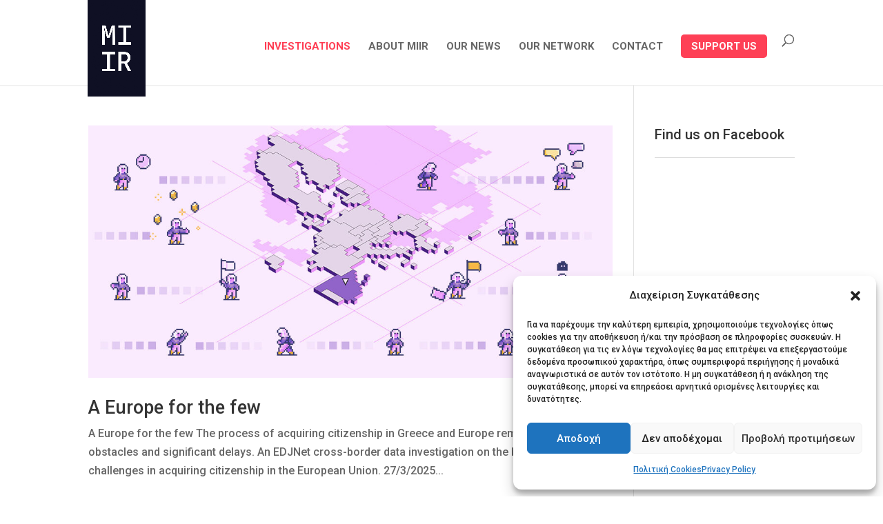

--- FILE ---
content_type: text/css
request_url: https://miir.gr/wp-content/themes/Divi-child/style.css?ver=4.27.4
body_size: 3022
content:
/*
Theme Name: Divi Child
Theme URI: http://www.elegantthemes.com/gallery/divi/
Template: Divi
Author: Elegant Themes
Author URI: http://www.elegantthemes.com
Description: Smart. Flexible. Beautiful. Divi is the most powerful theme in our collection.
Version: 4.24.3.1712862084
Updated: 2024-04-11 22:01:24

*/

/*

    These CSS codes generated by YellowPencil Editor.
    https://yellowpencil.waspthemes.com


    T A B L E   O F   C O N T E N T S
    ........................................................................

    01. Global Styles
    02. Post Template
    03. "Our News" Page
    04. "About MIIR" Page
    05. "Alexander the Bot" Post
    06. "Τα Bots του Μεγαλέξανδρου: Ο Διαδικτυακός Πόλεμος για τη Μακεδονική Ψυχή" Post
    07. "Τιτιβίσματα στη Σκοτεινή Πλευρά του Διαδικτύου" Post
    08. "Σχετικά με το MIIR" Page
    09. "Τα νέα μας" Page
    10. "Tweets on the Dark Side of the Web" Post
    11. "Warning, No Signal" Post
    12. "Default Investigation" Post
    13. "How the European Rail Traffic Management System works (and why it&#8217;s not working)" Post
    14. "Πώς (δεν) λειτουργεί το Ευρωπαϊκό Σύστημα Διαχείρισης της Σιδηροδρομικής Κυκλοφορίας" Post
    15. "Greece’s deadly rail tracks" Post
    16. "Θανάσιμες  παγίδες οι διαβάσεις τρένων" Post
    17. "Εκτός στόχων η ΕΕ για τα τροχαία εγκλήματα" Post
    18. "Trapped in Paradise" Post
    19. "Παγιδευμένοι στον Παράδεισο" Post
    20. "Trapped in Paradise SAFE COPY" Post
    21. "What a year of pandemic tells us about European healthcare systems" Post
    22. "Τι διδάσκει η πανδημία μετά από ένα χρόνο στα ευρωπαϊκά συστήματα υγείας" Post
    23. "Η αφανής ατζέντα του Μηχανισμού Ανάκαμψης και Ανθεκτικότητας" Post
    24. "The hidden agenda behind the Recovery and Resilience Facility" Post
    25. "Mapping the migrant camps in Europe" Post

*/



/*-----------------------------------------------*/
/*  Global Styles                                */
/*-----------------------------------------------*/
body #main-footer{
	padding-top:100px;
	padding-bottom:100px;
}

body #footer-widgets .et_pb_widget h4{
	border-bottom-style:solid;
	border-bottom-width:1px;
	margin-bottom:30px;
	padding-bottom:30px;
	font-weight:700;
}

body #footer-bottom .container{
	border-style:solid;
	border-top-width:1px;
	border-top-style:none;
	border-bottom-width:1px;
}

body .et_pb_section .et_pb_column h1{
	font-weight:700;
	margin-top:10px;
	margin-bottom:5px;
}

body .et_pb_section .et_pb_row .et_pb_column .et_pb_module .et_pb_text_inner p{
	font-weight:400;
}

body p{
	font-weight:400;
}

body .hentry .et_post_meta_wrapper h1{
	border-style:solid;
	border-bottom-width:1px;
	margin-bottom:30px;
	padding-bottom:20px;
	border-bottom-color:#ddd;
}

body #sidebar .et_pb_widget h4{
	font-size:20px;
	border-style:solid;
	border-bottom-width:1px;
	margin-bottom:30px;
	padding-bottom:20px;
	border-bottom-color:#ddd;
	line-height:1.3em;
}

body .quform-label label{
	font-weight:400;
}

body #content-area #sidebar p input{
	color:#727272 !important;
}

body .et_pb_section .et_pb_column p input{
	color:#727272 !important;
	color:#FF3D53 !important;
}

body #et-boc .et-l .et_builder_inner_content .et_pb_section .et_pb_row .et_pb_column .et_pb_module .et_pb_code_inner #mc4wp-form-1 .mc4wp-form-fields p input{
	width:100% !important;
}

body .mc4wp-form-fields p input:hover{
	background-color:#f9f9f9 !important;
}

body #et-boc .et-l .et_builder_inner_content .et_pb_section .et_pb_row .et_pb_column .et_pb_module .et_pb_code_inner #mc4wp-form-1 .mc4wp-form-fields p input[type=email]{
	width:100% !important;
}

body #page-container #et-main-area #main-content .container #content-area #sidebar .et_pb_widget .custom-html-widget #mc4wp-form-1 .mc4wp-form-fields p input{
	width:100% !important;
}

body .mc4wp-form-fields p input{
	height:40px !important;
	text-transform:uppercase;
	border-color:#d6d6d6 !important;
	border-style:solid;
	border-width:1px;
}

body .mc4wp-form-fields p input[type=email]{
	text-align:center;
	text-align:center;
}

body #mc4wp-form-1 .mc4wp-form-fields p{
	margin-bottom:-10px;
	width:100%;
	margin-bottom:-10px;
}

body #team .et_pb_column h4{
	font-size:20px;
	border-bottom-style:solid;
	border-bottom-width:1px;
	border-bottom-color:#aaa;
	padding-bottom:20px;
	margin-bottom:20px;
	font-size:20px;
	margin-top:20px;
	color:#ff3d53;
	text-align:left;
}

body #logo{
	min-height:140px;
	margin-left:-5px;
}

body #et-main-area .et-pb-icon{
	background-color:rgba(194,14,14,0.69);
}

body .et_pb_section_1 h6 i{
	text-transform:uppercase;
	font-size:14px;
	line-height:1.3em;
	word-spacing:-2px;
	font-weight:500;
}

body .et_pb_section_6 .et_pb_column blockquote{
	border-left-width:0px;
	border-left-color:#41547b;
	line-height:2em;
	font-weight:400;
}

body #top-menu .menu-item:nth-child(1) a{
	color:#ff3d53;
}

body #top-menu .menu-item a{
	font-weight:700;
}

body .et_pb_section .et_pb_slide a{
	font-weight:600;
}

body .et_pb_blog_grid .entry-title a{
	line-height:1.3em;
}

body #top-menu .menu-item:nth-child(6) a{
	background-color:#fe4056;
	padding-top:10px;
	padding-right:15px;
	padding-left:15px;
	border-top-left-radius:5px;
	border-top-right-radius:5px;
	border-bottom-left-radius:5px;
	border-bottom-right-radius:5px;
	color:#ffffff;
	padding-bottom:10px !important;
}

body #main-footer .footer-widget:nth-child(4) .et_pb_widget{
	background-color:#fe4056;
	color:#ffffff!important;
	padding-bottom:20px;
	padding-top:20px;
	padding-right:20px;
	padding-left:20px;
	height: 300px;
}

body #main-footer .footer-widget:nth-child(4) .title{
	color:#ffffff;
}

body #main-footer .footer-widget:nth-child(4) a{
	color:#ffffff;
}

@media (max-width:980px){

	body .mobile_nav ul a{
	text-transform:uppercase;
	font-weight:400;
	}

}



@media (max-width:708px){

	body #logo{
	min-height:90px;
	}

}



@media (min-width:1024px){

	body .et_pb_blog_grid .size-1of3 .hentry{
	height:580px;
	}

}



/*-----------------------------------------------*/
/*  Post Template                                */
/*-----------------------------------------------*/
body.single-post .hentry .et_post_meta_wrapper h1{
	font-size:30px;
	line-height:1.3em;
}

body.single-post #main-footer{
	margin-top:-52px;
}

body.single-post .et_pb_section .et_pb_column h2{
	border-top-style:solid;
	border-top-width:1px;
	border-bottom-style:solid;
	border-bottom-width:1px;
	margin-bottom:30px;
	margin-top:30px;
	padding-top:30px;
	padding-bottom:30px;
}

body.single-post .et_pb_section p a:hover{
	color: #444;
	-webkit-transition-duration: 0.5s;
	transition-duration: 0.5s;
}

body.single-post .et_pb_section p a{
	color: #FF3D53;
	-webkit-transition-duration: 0.5s;
	transition-duration: 0.5s;
}

body.single-post .et_pb_section .et_pb_column .wp-caption{
	background-color:rgba(243,243,243,0);
	border-style:none;
	border-bottom-width:1px;
	border-bottom-style:solid;
}

body.single-post .et_pb_section .wp-caption p{
	font-style:italic;
}

body.single-post .et_pb_fullscreen .center span{
	font-style:italic;
	font-size:14px !important;
	margin-bottom:10px;
	margin-top:10px;
}

body.single-post .et_pb_section .et_pb_text h2{
	text-transform:none;
	font-weight:600;
}

body.single-post .et_pb_section .et_pb_column h5{
	text-transform:uppercase;
	font-size:14px;
}

body.single-post .et_pb_fullscreen .center h1{
	text-transform:none;
	font-weight:600;
	line-height:38px;
}

body.single-post .et_pb_section_2 .et_pb_text h2{
	text-align:center;
	line-height:1.6em;
	margin-top: 100px!important;
}

body.single-post .et_pb_section .et_pb_text p{
	text-align:justify;
}

@media (min-width:768px){

	body.single-post .et_pb_section_2 .et_pb_text h2{
	font-size:32px;
	}

}



/*-----------------------------------------------*/
/*  "Our News" Page                              */
/*-----------------------------------------------*/
body.page-id-8058 .et_pb_blog_grid .hentry{
	-webkit-box-shadow:0px 0px 10px -1px rgba(141,124,124,0.33);
	box-shadow:0px 0px 10px -1px rgba(141,124,124,0.33);
}



/*-----------------------------------------------*/
/*  "About MIIR" Page                            */
/*-----------------------------------------------*/
body.page-id-38 .et_pb_section .et-waypoint img{
	height:350px;
	border-top-left-radius:50%;
	border-top-right-radius:50%;
	border-bottom-left-radius:0px;
	border-bottom-right-radius:50%;
	object-fit: cover!important;
}

body.page-id-38 .et_pb_section .et_pb_column h4{
	font-weight:500;
	font-size:20px;
	border-bottom-style:solid;
	border-bottom-width:1px;
	border-bottom-color:#999;
	margin-bottom:30px;
	padding-bottom:30px;
	margin-top:30px;
}



/*-----------------------------------------------*/
/*  "Alexander the Bot" Post                     */
/*-----------------------------------------------*/
body.postid-8312 .et_pb_section .et_pb_column h2{
	border-top-style:solid;
	border-top-width:1px;
	border-bottom-style:solid;
	border-bottom-width:1px;
	margin-bottom:30px;
	margin-top:30px;
	padding-top:30px;
	padding-bottom:30px;
}

body.postid-8312 .et_pb_section_2 p a:hover{
	color: #444;
	-webkit-transition-duration: 0.5s;
	transition-duration: 0.5s;
}

body.postid-8312 .et_pb_section_2 p a{
	color: #E24436;
	-webkit-transition-duration: 0.5s;
	transition-duration: 0.5s;
}



/*-----------------------------------------------*/
/*  "Τα Bots του Μεγαλέξανδρου: Ο Διαδικτυακός Πόλεμος για τη Μακεδονική Ψυχή" Post*/
/*-----------------------------------------------*/
body.postid-8344 .et_pb_section .et_pb_column h2{
	border-top-style:solid;
	border-top-width:1px;
	border-bottom-style:solid;
	border-bottom-width:1px;
	margin-bottom:30px;
	margin-top:30px;
	padding-top:30px;
	padding-bottom:30px;
}

body.postid-8344 .et_pb_section_2 p a:hover{
	color: #444;
	-webkit-transition-duration: 0.5s;
	transition-duration: 0.5s;
}

body.postid-8344 .et_pb_section_2 p a{
	color: #E24436;
	-webkit-transition-duration: 0.5s;
	transition-duration: 0.5s;
}



/*-----------------------------------------------*/
/*  "Τιτιβίσματα στη Σκοτεινή Πλευρά του Διαδικτύου" Post*/
/*-----------------------------------------------*/
body.postid-8394 .et_pb_section .et_pb_column h2{
	border-top-style:solid;
	border-top-width:1px;
	border-bottom-style:solid;
	border-bottom-width:1px;
	margin-bottom:30px;
	margin-top:30px;
	padding-top:30px;
	padding-bottom:30px;
}

body.postid-8394 .et_pb_section_2 p a:hover{
	color: #444;
	-webkit-transition-duration: 0.5s;
	transition-duration: 0.5s;
}

body.postid-8394 .et_pb_section_2 p a{
	color: #E24436;
	-webkit-transition-duration: 0.5s;
	transition-duration: 0.5s;
}

body.postid-8394 .et_pb_section_8 a img, body.postid-8394 .et_pb_section_9 a img, body.postid-8394 .et_pb_section_10 a img, body.postid-8394 .et_pb_section_11 a img, body.postid-8394 .et_pb_section_12 a img{
	margin-bottom:30px;
	margin-top:30px;
	-webkit-box-shadow:0px 0px 23px -16px #2a2827;
	box-shadow:0px 0px 23px -16px #2a2827;
}



/*-----------------------------------------------*/
/*  "Σχετικά με το MIIR" Page         */
/*-----------------------------------------------*/
body.page-id-7298 .et_pb_section .et-waypoint img{
	height:350px;
	border-top-left-radius:50%;
	border-top-right-radius:50%;
	border-bottom-left-radius:0px;
	border-bottom-right-radius:50%;
	object-fit: cover!important;
}

body.page-id-7298 .et_pb_section .et_pb_column h4{
	font-weight:500;
	font-size:20px;
	border-bottom-style:solid;
	border-bottom-width:1px;
	border-bottom-color:#999;
	margin-bottom:30px;
	padding-bottom:30px;
	margin-top:30px;
}

body.page-id-7298 #team .et_pb_column h4{
	padding-bottom:20px;
	margin-bottom:20px;
	font-size:20px;
	margin-top:20px;
}



/*-----------------------------------------------*/
/*  "Τα νέα μας" Page                    */
/*-----------------------------------------------*/
body.page-id-8510 .et_pb_blog_grid .hentry{
	-webkit-box-shadow:0px 0px 10px -1px rgba(141,124,124,0.33);
	box-shadow:0px 0px 10px -1px rgba(141,124,124,0.33);
}



/*-----------------------------------------------*/
/*  "Tweets on the Dark Side of the Web" Post    */
/*-----------------------------------------------*/
body.postid-8781 .et_pb_section .et_pb_column h2{
	border-top-style:solid;
	border-top-width:1px;
	border-bottom-style:solid;
	border-bottom-width:1px;
	margin-bottom:30px;
	margin-top:30px;
	padding-top:30px;
	padding-bottom:30px;
}

body.postid-8781 .et_pb_section_2 p a:hover{
	color: #444;
	-webkit-transition-duration: 0.5s;
	transition-duration: 0.5s;
}

body.postid-8781 .et_pb_section_2 p a{
	color: #E24436;
	-webkit-transition-duration: 0.5s;
	transition-duration: 0.5s;
}

body.postid-8781 .et_pb_section_8 a img, body.postid-8781 .et_pb_section_9 a img, body.postid-8781 .et_pb_section_10 a img, body.postid-8781 .et_pb_section_11 a img, body.postid-8781 .et_pb_section_12 a img{
	margin-bottom:30px;
	margin-top:30px;
	-webkit-box-shadow:0px 0px 23px -16px #2a2827;
	box-shadow:0px 0px 23px -16px #2a2827;
}



/*-----------------------------------------------*/
/*  "Warning, No Signal" Post                    */
/*-----------------------------------------------*/
body.postid-8788 .et_pb_section .et_pb_column h2{
	border-top-style:solid;
	border-top-width:1px;
	border-bottom-style:solid;
	border-bottom-width:1px;
	margin-bottom:30px;
	margin-top:30px;
	padding-top:30px;
	padding-bottom:30px;
}

body.postid-8788 .et_pb_section_2 p a:hover{
	color: #444;
	-webkit-transition-duration: 0.5s;
	transition-duration: 0.5s;
}

body.postid-8788 .et_pb_section_2 p a{
	color: #E24436;
	-webkit-transition-duration: 0.5s;
	transition-duration: 0.5s;
}



/*-----------------------------------------------*/
/*  "Default Investigation" Post                 */
/*-----------------------------------------------*/
body.postid-8795 .et_pb_section .et_pb_column h2{
	border-top-style:solid;
	border-top-width:1px;
	border-bottom-style:solid;
	border-bottom-width:1px;
	margin-bottom:30px;
	margin-top:30px;
	padding-top:30px;
	padding-bottom:30px;
}

body.postid-8795 .et_pb_section_2 p a:hover{
	color: #444;
	-webkit-transition-duration: 0.5s;
	transition-duration: 0.5s;
}

body.postid-8795 .et_pb_section_2 p a{
	color: #E24436;
	-webkit-transition-duration: 0.5s;
	transition-duration: 0.5s;
}



/*-----------------------------------------------*/
/*  "How the European Rail Traffic Management System works (and why it&#8217;s not working)" Post*/
/*-----------------------------------------------*/
body.postid-8894 .et_pb_section .et_pb_column h2{
	border-top-style:solid;
	border-top-width:1px;
	border-bottom-style:solid;
	border-bottom-width:1px;
	margin-bottom:30px;
	margin-top:30px;
	padding-top:30px;
	padding-bottom:30px;
}

body.postid-8894 .et_pb_section_2 p a:hover{
	color: #444;
	-webkit-transition-duration: 0.5s;
	transition-duration: 0.5s;
}

body.postid-8894 .et_pb_section_2 p a{
	color: #E24436;
	-webkit-transition-duration: 0.5s;
	transition-duration: 0.5s;
}



/*-----------------------------------------------*/
/*  "Πώς (δεν) λειτουργεί το Ευρωπαϊκό Σύστημα Διαχείρισης της Σιδηροδρομικής Κυκλοφορίας" Post*/
/*-----------------------------------------------*/
body.postid-8895 .et_pb_section .et_pb_column h2{
	border-top-style:solid;
	border-top-width:1px;
	border-bottom-style:solid;
	border-bottom-width:1px;
	margin-bottom:30px;
	margin-top:30px;
	padding-top:30px;
	padding-bottom:30px;
}

body.postid-8895 .et_pb_section_2 p a:hover{
	color: #444;
	-webkit-transition-duration: 0.5s;
	transition-duration: 0.5s;
}

body.postid-8895 .et_pb_section_2 p a{
	color: #E24436;
	-webkit-transition-duration: 0.5s;
	transition-duration: 0.5s;
}



/*-----------------------------------------------*/
/*  "Greece’s deadly rail tracks" Post         */
/*-----------------------------------------------*/
body.postid-9478 .et_pb_section .et_pb_column h2{
	border-top-style:solid;
	border-top-width:1px;
	border-bottom-style:solid;
	border-bottom-width:1px;
	margin-bottom:30px;
	margin-top:30px;
	padding-top:30px;
	padding-bottom:30px;
}

body.postid-9478 .et_pb_section_2 p a:hover{
	color: #444;
	-webkit-transition-duration: 0.5s;
	transition-duration: 0.5s;
}

body.postid-9478 .et_pb_section_2 p a{
	color: #E24436;
	-webkit-transition-duration: 0.5s;
	transition-duration: 0.5s;
}



/*-----------------------------------------------*/
/*  "Θανάσιμες  παγίδες οι διαβάσεις τρένων" Post*/
/*-----------------------------------------------*/
body.postid-9479 .et_pb_section .et_pb_column h2{
	border-top-style:solid;
	border-top-width:1px;
	border-bottom-style:solid;
	border-bottom-width:1px;
	margin-bottom:30px;
	margin-top:30px;
	padding-top:30px;
	padding-bottom:30px;
}

body.postid-9479 .et_pb_section_2 p a:hover{
	color: #444;
	-webkit-transition-duration: 0.5s;
	transition-duration: 0.5s;
}

body.postid-9479 .et_pb_section_2 p a{
	color: #E24436;
	-webkit-transition-duration: 0.5s;
	transition-duration: 0.5s;
}



/*-----------------------------------------------*/
/*  "Εκτός στόχων η ΕΕ για τα τροχαία εγκλήματα" Post*/
/*-----------------------------------------------*/
body.postid-9538 .et_pb_section .et_pb_column h2{
	border-top-style:solid;
	border-top-width:1px;
	border-bottom-style:solid;
	border-bottom-width:1px;
	margin-bottom:30px;
	margin-top:30px;
	padding-top:30px;
	padding-bottom:30px;
}

body.postid-9538 .et_pb_section_2 p a:hover{
	color: #444;
	-webkit-transition-duration: 0.5s;
	transition-duration: 0.5s;
}

body.postid-9538 .et_pb_section_2 p a{
	color: #E24436;
	-webkit-transition-duration: 0.5s;
	transition-duration: 0.5s;
}



/*-----------------------------------------------*/
/*  "Trapped in Paradise" Post                   */
/*-----------------------------------------------*/
body.postid-10372 .et_pb_section .et_pb_column h2{
	border-top-style:solid;
	border-top-width:1px;
	border-bottom-style:solid;
	border-bottom-width:1px;
	margin-bottom:30px;
	margin-top:30px;
	padding-top:30px;
	padding-bottom:30px;
}

body.postid-10372 .et_pb_section_2 p a:hover{
	color: #444;
	-webkit-transition-duration: 0.5s;
	transition-duration: 0.5s;
}

body.postid-10372 .et_pb_section_2 p a{
	color: #E24436;
	-webkit-transition-duration: 0.5s;
	transition-duration: 0.5s;
}

body.postid-10372 .et_pb_section_8 a img, body.postid-10372 .et_pb_section_9 a img, body.postid-10372 .et_pb_section_10 a img, body.postid-10372 .et_pb_section_11 a img, body.postid-10372 .et_pb_section_12 a img{
	margin-bottom:30px;
	margin-top:30px;
	-webkit-box-shadow:0px 0px 23px -16px #2a2827;
	box-shadow:0px 0px 23px -16px #2a2827;
}



/*-----------------------------------------------*/
/*  "Παγιδευμένοι στον Παράδεισο" Post*/
/*-----------------------------------------------*/
body.postid-10425 .et_pb_section .et_pb_column h2{
	border-top-style:solid;
	border-top-width:1px;
	border-bottom-style:solid;
	border-bottom-width:1px;
	margin-bottom:30px;
	margin-top:30px;
	padding-top:30px;
	padding-bottom:30px;
}

body.postid-10425 .et_pb_section_2 p a:hover{
	color: #444;
	-webkit-transition-duration: 0.5s;
	transition-duration: 0.5s;
}

body.postid-10425 .et_pb_section_2 p a{
	color: #E24436;
	-webkit-transition-duration: 0.5s;
	transition-duration: 0.5s;
}

body.postid-10425 .et_pb_section_8 a img, body.postid-10425 .et_pb_section_9 a img, body.postid-10425 .et_pb_section_10 a img, body.postid-10425 .et_pb_section_11 a img, body.postid-10425 .et_pb_section_12 a img{
	margin-bottom:30px;
	margin-top:30px;
	-webkit-box-shadow:0px 0px 23px -16px #2a2827;
	box-shadow:0px 0px 23px -16px #2a2827;
}



/*-----------------------------------------------*/
/*  "Trapped in Paradise SAFE COPY" Post         */
/*-----------------------------------------------*/
body.postid-10639 .et_pb_section .et_pb_column h2{
	border-top-style:solid;
	border-top-width:1px;
	border-bottom-style:solid;
	border-bottom-width:1px;
	margin-bottom:30px;
	margin-top:30px;
	padding-top:30px;
	padding-bottom:30px;
}

body.postid-10639 .et_pb_section_2 p a:hover{
	color: #444;
	-webkit-transition-duration: 0.5s;
	transition-duration: 0.5s;
}

body.postid-10639 .et_pb_section_2 p a{
	color: #E24436;
	-webkit-transition-duration: 0.5s;
	transition-duration: 0.5s;
}

body.postid-10639 .et_pb_section_8 a img, body.postid-10639 .et_pb_section_9 a img, body.postid-10639 .et_pb_section_10 a img, body.postid-10639 .et_pb_section_11 a img, body.postid-10639 .et_pb_section_12 a img{
	margin-bottom:30px;
	margin-top:30px;
	-webkit-box-shadow:0px 0px 23px -16px #2a2827;
	box-shadow:0px 0px 23px -16px #2a2827;
}



/*-----------------------------------------------*/
/*  "What a year of pandemic tells us about European healthcare systems" Post*/
/*-----------------------------------------------*/
body.postid-11271 .et_pb_section .et_pb_column h2{
	border-top-style:solid;
	border-top-width:1px;
	border-bottom-style:solid;
	border-bottom-width:1px;
	margin-bottom:30px;
	margin-top:30px;
	padding-top:30px;
	padding-bottom:30px;
}

body.postid-11271 .et_pb_section_2 p a:hover{
	color: #444;
	-webkit-transition-duration: 0.5s;
	transition-duration: 0.5s;
}

body.postid-11271 .et_pb_section_2 p a{
	color: #E24436;
	-webkit-transition-duration: 0.5s;
	transition-duration: 0.5s;
}



/*-----------------------------------------------*/
/*  "Τι διδάσκει η πανδημία μετά από ένα χρόνο στα ευρωπαϊκά συστήματα υγείας" Post*/
/*-----------------------------------------------*/
body.postid-11272 .et_pb_section .et_pb_column h2{
	border-top-style:solid;
	border-top-width:1px;
	border-bottom-style:solid;
	border-bottom-width:1px;
	margin-bottom:30px;
	margin-top:30px;
	padding-top:30px;
	padding-bottom:30px;
}

body.postid-11272 .et_pb_section_2 p a:hover{
	color: #444;
	-webkit-transition-duration: 0.5s;
	transition-duration: 0.5s;
}

body.postid-11272 .et_pb_section_2 p a{
	color: #E24436;
	-webkit-transition-duration: 0.5s;
	transition-duration: 0.5s;
}



/*-----------------------------------------------*/
/*  "Η αφανής ατζέντα του Μηχανισμού Ανάκαμψης και Ανθεκτικότητας" Post*/
/*-----------------------------------------------*/
body.postid-11503 .et_pb_section .et_pb_column h2{
	border-top-style:solid;
	border-top-width:1px;
	border-bottom-style:solid;
	border-bottom-width:1px;
	margin-bottom:30px;
	margin-top:30px;
	padding-top:30px;
	padding-bottom:30px;
}

body.postid-11503 .et_pb_section_2 p a:hover{
	color: #444;
	-webkit-transition-duration: 0.5s;
	transition-duration: 0.5s;
}

body.postid-11503 .et_pb_section_2 p a{
	color: #E24436;
	-webkit-transition-duration: 0.5s;
	transition-duration: 0.5s;
}



/*-----------------------------------------------*/
/*  "The hidden agenda behind the Recovery and Resilience Facility" Post*/
/*-----------------------------------------------*/
body.postid-11502 .et_pb_section .et_pb_column h2{
	border-top-style:solid;
	border-top-width:1px;
	border-bottom-style:solid;
	border-bottom-width:1px;
	margin-bottom:30px;
	margin-top:30px;
	padding-top:30px;
	padding-bottom:30px;
}

body.postid-11502 .et_pb_section_2 p a:hover{
	color: #444;
	-webkit-transition-duration: 0.5s;
	transition-duration: 0.5s;
}

body.postid-11502 .et_pb_section_2 p a{
	color: #E24436;
	-webkit-transition-duration: 0.5s;
	transition-duration: 0.5s;
}



/*-----------------------------------------------*/
/*  "Mapping the migrant camps in Europe" Post   */
/*-----------------------------------------------*/
body.postid-11593 .et_pb_section .et_pb_column h2{
	border-top-style:solid;
	border-top-width:1px;
	border-bottom-style:solid;
	border-bottom-width:1px;
	margin-bottom:30px;
	margin-top:30px;
	padding-top:30px;
	padding-bottom:30px;
}

body.postid-11593 .et_pb_section_2 p a:hover{
	color: #444;
	-webkit-transition-duration: 0.5s;
	transition-duration: 0.5s;
}

body.postid-11593 .et_pb_section_2 p a{
	color: #E24436;
	-webkit-transition-duration: 0.5s;
	transition-duration: 0.5s;
}
